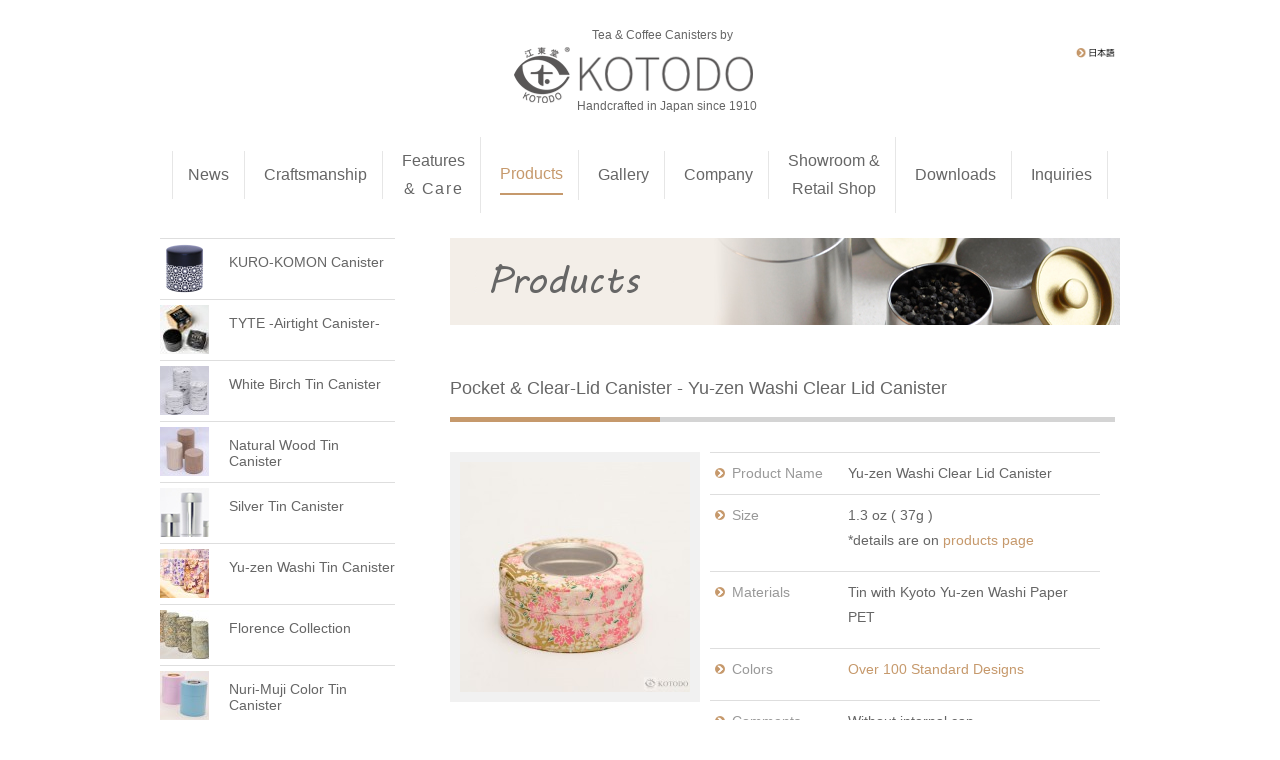

--- FILE ---
content_type: text/html; charset=UTF-8
request_url: https://kotodocan.com/product/item824/
body_size: 6496
content:
<!DOCTYPE html PUBLIC "-//W3C//DTD XHTML 1.0 Transitional//EN" "http://www.w3.org/TR/xhtml1/DTD/xhtml1-transitional.dtd">
<html xmlns="http://www.w3.org/1999/xhtml">
<head>
<meta http-equiv="Content-Type" content="text/html; charset=UTF-8" />
<link rel="icon" type="img/png" href="/img/favicon.png" sizes="16x16" />

<base href="/" />

<title>Yu-zen Washi Clear Lid Canister｜Pocket & Clear-Lid Canister｜KOTODO Can｜Tea Tins, Coffee Canisters, Kitchen containers</title>
<meta name="description" content="These are convenient size for storing small items. Many designs yuzen washi tin cans with See-through window. good for small gift. For example, candy, chocolate, spices, beads, sticker, stamps, and clips. Made in Japan Tea Canister / Tea Caddy / Seaweed Cans. Located in Tokyo Japan." />
<meta name="keywords" content="tea canisters, tin canisters, kitchen storage" />

<!-- *** definitions *** -->
<meta http-equiv="content-style-type" content="text/css" />
<meta http-equiv="content-script-type" content="text/javascript" />

<!-- *** stylesheet *** -->
<link href="/css/import.css" rel="stylesheet" type="text/css" media="all" />
<link href="/css/product.css" rel="stylesheet" type="text/css" media="all" />
<link href="/css/lightbox.css" rel="stylesheet">

<!-- *** javascript *** -->
<script type="text/javascript" src='/js/jquery-1.11.3.min.js'></script>
<script type="text/javascript" src="/js/scrolltopcontrol.js"></script>
<script>
$(".singleBox a").each(function() {
    if( $(this).find('img').length ) {
        $(this).attr( "data-lightbox", "image-1" ); 
    }
});
</script>
<script type="text/javascript" src="/js/jquery.fullwidthslider.1.0.js"></script>
<script type="text/javascript">
$(function(){
	$("#mainV").fullWidthSlider({
		width:1020,
		height:413,
		time:6000,
		nav:true
	});
})
</script>
<!-- *** googleanalytics *** -->
<script>
var _gaq = _gaq || [];
_gaq.push(['_setAccount', 'UA-43637336-1']);
_gaq.push(['_setDomainName', 'kotodocan.com']);
_gaq.push(['_setAllowLinker', true]);
_gaq.push(['_trackPageview']);

(function() {
  var ga = document.createElement('script'); ga.type = 'text/javascript'; ga.async = true;
  ga.src = ('https:' == document.location.protocol ? 'https://ssl' : 'http://www') + '.google-analytics.com/ga.js';
  var s = document.getElementsByTagName('script')[0]; s.parentNode.insertBefore(ga, s);
})();
</script>
<!-- *** //googleanalytics *** -->
<meta name='robots' content='max-image-preview:large' />
<link rel='dns-prefetch' href='//s.w.org' />
<script type='text/javascript' src='https://kotodocan.com/cms/wp-includes/js/jquery/jquery.min.js?ver=3.6.0' id='jquery-core-js'></script>
<script type='text/javascript' src='https://kotodocan.com/cms/wp-includes/js/jquery/jquery-migrate.min.js?ver=3.3.2' id='jquery-migrate-js'></script>
<script type='text/javascript' id='biz-cal-script-js-extra'>
/* <![CDATA[ */
var bizcalOptions = {"holiday_title":"","sun":"on","sat":"on","holiday":"on","temp_holidays":"2025-12-29\r\n2025-12-30\r\n2025-12-31\r\n2026-01-01\r\n2026-01-02\r\n2026-01-05\r\n2026-01-12\r\n2026-02-11\r\n2026-02-23\r\n2026-03-20\r\n2026-04-29\r\n2026-05-04\r\n2026-05-05\r\n2026-05-06\r\n2026-07-20\r\n2026-08-11\r\n2026-08-13\r\n2026-08-14\r\n2026-09-21\r\n2026-09-22\r\n2026-09-23\r\n2026-10-12\r\n2026-11-03\r\n2026-11-23\r\n2026-12-29\r\n2026-12-30\r\n2026-12-31","temp_weekdays":"","eventday_title":"","eventday_url":"https:\/\/kotodocan.com\/news\/38371\/","eventdays":"2025-10-30","month_limit":"\u5236\u9650\u306a\u3057","nextmonthlimit":"12","prevmonthlimit":"12","plugindir":"https:\/\/kotodocan.com\/cms\/wp-content\/plugins\/biz-calendar\/","national_holiday":""};
/* ]]> */
</script>
<script type='text/javascript' src='https://kotodocan.com/cms/wp-content/themes/KotodoCan/calendar.js?ver=6.0.11' id='biz-cal-script-js'></script>
<link rel="https://api.w.org/" href="https://kotodocan.com/wp-json/" /><link rel="canonical" href="https://kotodocan.com/product/item824/" />
<link rel='shortlink' href='https://kotodocan.com/?p=824' />
<link rel="alternate" type="application/json+oembed" href="https://kotodocan.com/wp-json/oembed/1.0/embed?url=https%3A%2F%2Fkotodocan.com%2Fproduct%2Fitem824%2F" />
<link rel="alternate" type="text/xml+oembed" href="https://kotodocan.com/wp-json/oembed/1.0/embed?url=https%3A%2F%2Fkotodocan.com%2Fproduct%2Fitem824%2F&#038;format=xml" />
<!-- Google tag (gtag.js) -->
<script async src="https://www.googletagmanager.com/gtag/js?id=G-JHX1SDPZ03"></script>
<script>
  window.dataLayer = window.dataLayer || [];
  function gtag(){dataLayer.push(arguments);}
  gtag('js', new Date());

  gtag('config', 'G-JHX1SDPZ03');
</script> 
</head>

<body id="product">
<div id="header_plain">
	<div id="top_logo">
	<span style="font-size: 12px;margin-left:45px;">Tea & Coffee Canisters by</span><br/>
	<p style="float:right;"><a href="http://www.kotodo-can.co.jp/" target="_blank"><img src="/img/nihongo_go_btn.png" alt="" /></a></p>
	<a href="/" style="margin-left:35px;margin-bottom:0px;"><img src="/img/logo_SSPL_56_0px_gray_90.png" alt="Logo"  /></a><br/>
	<span style="display:inline-block;margin-top:-10px;font-size: 12px;margin-left:53px;">Handcrafted in Japan since 1910</span><br/>
	</div>
	<div id="top_menu">
		<ul>
			<li class="top"><a href="/news/">News</a></li>
			<li class="craft"><a href="/craft/">Craftsmanship</a></li>
			<li class="feature"><a href="/feature/">Features<br/><span style="letter-spacing:0.1em;">& Care</span></a></li>
			<li class="product"><a href="/products/">Products</a></li>
			<li class="gallery"><a href="/gallery/">Gallery</a></li>
			<li class="corporate"><a href="/company/">Company</a></li>
			<li class="showroom"><a href="/showroom/">Showroom &<br/>Retail Shop</a></li>
			<li class="download"><a href="/download/">Downloads</a></li>
			<li class="inquiries"><a href="/inquiries/">Inquiries</a></li>
		</ul>
	</div>
</div>
<br clear="both"/>

<!-- contents -->
<div id="contents">
	<div class="inner">
		<div id="main">
			<h2><img src="https://kotodocan.com/cms/wp-content/uploads/2015/09/h2_prod_MVBoli1.png" alt="Products" /></h2>
			<h3>Pocket &amp; Clear-Lid Canister - Yu-zen Washi Clear Lid Canister</h3>


<div class="singleBox">
	<div class="floatL mr20">
	<a href="https://kotodocan.com/cms/wp-content/uploads/2015/11/Number-145-600x575.jpg" data-lightbox="lightbox[group1]" data-title="Yu-zen Washi Clear lid #62"><img width="230" height="230" src="https://kotodocan.com/cms/wp-content/uploads/2015/11/Number-145-230x230.jpg" class="attachment-pdtsingleM" alt="Yu-zen Washi Clear Lid Canister" title="Yu-zen Washi Clear Lid Canister" /></a>		<ul class="singleItemlist">
				</ul>
	</div>
	<div class="singleDetail">
	<table border="0" cellspacing="0" cellpadding="0" class="summary">
		<tr>
			<th scope="row">Product Name</th>
			<td> Yu-zen Washi Clear Lid Canister</td>
		</tr>
	
		<tr><th scope="row">Size</th>
<td><p>1.3 oz ( 37g )<br />
*details are on <a href="https://kotodocan.com/products/#sizesS">products page</a></p>
</td>
</tr>
<tr><th scope="row">Materials</th>
<td><p>Tin with Kyoto Yu-zen Washi  Paper<br />
PET</p>
</td>
</tr>
<tr><th scope="row">Colors</th>
<td><p><a href="http://www.kotodocan.com/product/item293">Over 100 Standard Designs</a></p>
</td>
</tr>
<tr><th scope="row">Comments</th>
<td><p>Without  internal cap<br />
 Made in Japan</p>
</td>
</tr>
	</table>
	<div class="section-middle">
	<p>The Clear Lid Canister is offered in a convenient size for storing small items. This versatile tin canister is perfect for the kitchen or for organizing the office and home. The clear lid allows you to keep track of what is stored inside.</p>
<p>The Clear Lid Canister do not feature a clicking cover and are not embossed with our company logo on the bottom.</p>
<p>The capacities listed show the amount of sencha (Japanese tea leaves) that can be stored in each canister.</p>

	</div>
	</div>
</div>
<!-- /contents -->

<!-- / #main -->
		</div>
<!-- side -->
		<div id="side">
			<ul>
<li>
<a href="/product_cat/kurokomon_canister"><img width="49" height="49" src="https://kotodocan.com/cms/wp-content/uploads/2023/10/67_close-正方形450-明るく-49x49.png" class="attachment-sidelist" alt="KURO-KOMON Canister" title="KURO-KOMON Canister" /><p>KURO-KOMON Canister</p></a>
</li>
<li>
<a href="/product_cat/tyte_airtight_canister"><img width="49" height="49" src="https://kotodocan.com/cms/wp-content/uploads/2020/05/banner_tyte-49x49.jpg" class="attachment-sidelist" alt="TYTE -Airtight Canister-" title="TYTE -Airtight Canister-" /><p>TYTE -Airtight Canister-</p></a>
</li>
<li>
<a href="/product_cat/white_birch__tea_tin_canister"><img width="49" height="49" src="https://kotodocan.com/cms/wp-content/uploads/2018/07/Sirakaba_icon-49x49.jpg" class="attachment-sidelist" alt="White Birch Tin Canister" title="White Birch Tin Canister" /><p>White Birch Tin Canister</p></a>
</li>
<li>
<a href="/product_cat/naturalwood_tin_canister"><img width="49" height="49" src="https://kotodocan.com/cms/wp-content/uploads/2018/07/Nukumori_icon-49x49.jpg" class="attachment-sidelist" alt="Natural Wood Tin Canister" title="Natural Wood Tin Canister" /><p>Natural Wood Tin Canister</p></a>
</li>
<li>
<a href="/product_cat/silver_tea_tin_canister"><img width="49" height="49" src="https://kotodocan.com/cms/wp-content/uploads/2015/10/side_icon_silver.jpg" class="attachment-sidelist" alt="Silver Tin Canister" title="Silver Tin Canister" /><p>Silver Tin Canister</p></a>
</li>
<li>
<a href="/product_cat/washi_tea_tin_canister"><img width="49" height="49" src="https://kotodocan.com/cms/wp-content/uploads/2015/11/Yuzen-270x250-49x49.jpg" class="attachment-sidelist" alt="Yu-zen Washi Tin Canister" title="Yu-zen Washi Tin Canister" /><p>Yu-zen Washi Tin Canister</p></a>
</li>
<li>
<a href="/product_cat/rossi1931_tea_tin_canister"><img width="49" height="49" src="https://kotodocan.com/cms/wp-content/uploads/2016/01/DSC_3239-2jpg-49x49.jpg" class="attachment-sidelist" alt="Florence Collection" title="Florence Collection" /><p>Florence Collection</p></a>
</li>
<li>
<a href="/product_cat/color_tea_tin_canister"><img width="49" height="49" src="https://kotodocan.com/cms/wp-content/uploads/2015/11/side_icon_color1-49x49.jpg" class="attachment-sidelist" alt="Nuri-Muji Color Tin Canister" title="Nuri-Muji Color Tin Canister" /><p>Nuri-Muji Color Tin Canister</p></a>
</li>
<li>
<a href="/product_cat/sakura_tea_tin_canister"><img width="49" height="49" src="https://kotodocan.com/cms/wp-content/uploads/2015/11/cat_ouhi-270x250-49x49.jpg" class="attachment-sidelist" alt="Sakura Tea Tin Canister" title="Sakura Tea Tin Canister" /><p>Sakura Tea Tin Canister</p></a>
</li>
<li>
<a href="/product_cat/matcha_greentea_sifter"><img width="49" height="49" src="https://kotodocan.com/cms/wp-content/uploads/2022/07/withlogo6827-710x710-49x49.jpg" class="attachment-sidelist" alt="Matcha Green Tea Sifter" title="Matcha Green Tea Sifter" /><p>Matcha Green Tea Sifter</p></a>
</li>
<li>
<a href="/product_cat/coffee_tin_canister"><img width="49" height="49" src="https://kotodocan.com/cms/wp-content/uploads/2015/11/cat_coffeekan-49x49.jpg" class="attachment-sidelist" alt="Coffee Canister" title="Coffee Canister" /><p>Coffee Canister</p></a>
</li>
<li>
<a href="/product_cat/pocket_clearlid_small_canister"><img width="49" height="49" src="https://kotodocan.com/cms/wp-content/uploads/2015/11/Number-147-49x49.jpg" class="attachment-sidelist" alt="Pocket &amp; Clear-Lid Canister" title="Pocket &amp; Clear-Lid Canister" /><p>Pocket &amp; Clear-Lid Canister</p></a>
</li>
<li>
<a href="/product_cat/square_tin_canister"><img width="49" height="49" src="https://kotodocan.com/cms/wp-content/uploads/2024/08/全型-朱-印刷蝶番-49x49.png" class="attachment-sidelist" alt="Square Canister" title="Square Canister" /><p>Square Canister</p></a>
</li>
			</ul>

<div id="locations" style="width:235px;">
<a href="/retail" style="color:#c6996c;font-size:14px;line-height:18px;">
Our products may be viewed or purchased at these fine<img src="/img/btn_ww_locations.png" alt="Locations">
</a>
<br/><br/>
<a href="/showroom" style="color:#c6996c;font-size:14px;line-height:18px;">
If in Tokyo be sure to visit our<img src="/img/btn_t_retail.png" alt="Locations">
</a>
</div>
<br/><br/>
<!-- instagram code to add button -->			
<style>.ig-b- { display: inline-block; }
.ig-b- img { visibility: hidden; }
.ig-b-:hover { background-position: 0 -60px; }
.ig-b-:active { background-position: 0 -120px; }
.ig-b-v-24 { width: 137px; height: 24px; background: url(/img/ig-badge-view-sprite-24.png) no-repeat 0 0; }
@media only screen and (-webkit-min-device-pixel-ratio: 2), only screen and
(min--moz-device-pixel-ratio: 2), only screen and
(-o-min-device-pixel-ratio: 2 / 1), only screen and
(min-device-pixel-ratio: 2), only screen and (min-resolution: 192dpi), only
screen and (min-resolution: 2dppx) {
.ig-b-v-24 { background-image: url(/img/ig-badge-view-sprite-24@2x.png);
background-size: 160px 178px; } }</style>
<a href="http://instagram.com/kotodo_takahashi_corp?ref=badge" class="ig-b- ig-b-v-24" target="_blank">
<img src="/img/ig-badge-view-24.png" alt="Instagram" /></a>
<!-- /instagram code to add button -->			

<br/>

<div id="fb_logo">
<a href="http://www.facebook.com/teacanisterbykotodo" target ="_blank">
<img src="/img/FB-FindUsonFacebook-online-125.png" alt="Locations">
</a>
</div>

<br/>

<div id="bl_logo">
<a href="http://blunacan.com" target ="_blank">
<img width="137px" src="/img/BLUNA_banner_20201115_D.png" alt="Bluna Can">
</a>
</div>


<br/>

<div id="yt_logo">
<a href="https://www.youtube.com/channel/UCbUTFzMMxYBhE30Ws01nSkg/playlists" target="_blank">
<img width="107px" height="24px" src="/img/yt_logo_rgb_light.png" alt="YouTube">
</a>
</div>

<div style="margin-top:20px">
<a href="https://kotodocan.com/news/">
<img width="151px" height="46px" src="https://kotodocan.com/cms/wp-content/uploads/2022/08/sidebanner_news.png" alt="News">
</a>
</div>

<div style="margin-top:20px">
<a href="https://kotodocan.com/media/">
<img width="152px" height="39px" src="https://kotodocan.com/cms/wp-content/uploads/2022/08/sidebanner_media.png" alt="News">
</a>
</div>		
			
			

		</div>
<!-- /side -->

<!-- / #inner -->
	</div>
<!-- / #contents -->
</div>

<div id="footer">
	<div class="ftrMenu">
		<div class="inner">
			<ul>
				<li class="top"><a href="/">Top</a></li>
				<li class="craft"><a href="/craft/">Craftsmanship</a></li>
				<li class="feature"><a href="/feature/">Features & Care</a></li>
				<li class="product"><a href="/products/">Products</a></li>
				<li class="gallery"><a href="/gallery/">Gallery</a></li>
				<li class="corporate"><a href="/company/">Company</a></li>
				<li class="showroom"><a href="/showroom/">Showroom & Retail Shop</a></li>
				<li class="download"><a href="/download">Downloads</a></li>
				<li class="inquiries"><a href="/inquiries/">Inquiries</a></li>
				<li><a href="http://www.kotodo-can.co.jp">日本語</a></li>
			</ul>
		</div>
	</div>
 	<div class="inner">
		<div class="floatL">
		 <img src="/img/footer_logo.png" alt="Kotodo Can" />
		 <div style="display:inline-block;line-height:1.2;">
		 <span style="font-size:24px;">Kotodo Takahashi Corporation</span>
		  <p style="margin-bottom:0">1-3-14 Komagata, KomagataTC Building 2nd Floor, Taito-ku, Tokyo 111-0043, Japan</p>
		</div>
		
		</div>
		<div class="copyRight">
		 <p>Copyright &copy; 2016 - 2026 KOTODO, Corp. All rights reserved.</p>
		</div>
	</div>
</div>
<!-- /footer -->
<script type="text/javascript" src="/js/lightbox.js"></script>
<script type="text/javascript">
document.addEventListener( 'wpcf7mailsent', function( event ) {
	if ( '1071' == event.detail.contactFormId ) {
		location = './cdlp';
	}
}, false );
</script>
<link rel='stylesheet' id='wp-block-library-css'  href='https://kotodocan.com/cms/wp-includes/css/dist/block-library/style.min.css?ver=6.0.11' type='text/css' media='all' />
<style id='global-styles-inline-css' type='text/css'>
body{--wp--preset--color--black: #000000;--wp--preset--color--cyan-bluish-gray: #abb8c3;--wp--preset--color--white: #ffffff;--wp--preset--color--pale-pink: #f78da7;--wp--preset--color--vivid-red: #cf2e2e;--wp--preset--color--luminous-vivid-orange: #ff6900;--wp--preset--color--luminous-vivid-amber: #fcb900;--wp--preset--color--light-green-cyan: #7bdcb5;--wp--preset--color--vivid-green-cyan: #00d084;--wp--preset--color--pale-cyan-blue: #8ed1fc;--wp--preset--color--vivid-cyan-blue: #0693e3;--wp--preset--color--vivid-purple: #9b51e0;--wp--preset--gradient--vivid-cyan-blue-to-vivid-purple: linear-gradient(135deg,rgba(6,147,227,1) 0%,rgb(155,81,224) 100%);--wp--preset--gradient--light-green-cyan-to-vivid-green-cyan: linear-gradient(135deg,rgb(122,220,180) 0%,rgb(0,208,130) 100%);--wp--preset--gradient--luminous-vivid-amber-to-luminous-vivid-orange: linear-gradient(135deg,rgba(252,185,0,1) 0%,rgba(255,105,0,1) 100%);--wp--preset--gradient--luminous-vivid-orange-to-vivid-red: linear-gradient(135deg,rgba(255,105,0,1) 0%,rgb(207,46,46) 100%);--wp--preset--gradient--very-light-gray-to-cyan-bluish-gray: linear-gradient(135deg,rgb(238,238,238) 0%,rgb(169,184,195) 100%);--wp--preset--gradient--cool-to-warm-spectrum: linear-gradient(135deg,rgb(74,234,220) 0%,rgb(151,120,209) 20%,rgb(207,42,186) 40%,rgb(238,44,130) 60%,rgb(251,105,98) 80%,rgb(254,248,76) 100%);--wp--preset--gradient--blush-light-purple: linear-gradient(135deg,rgb(255,206,236) 0%,rgb(152,150,240) 100%);--wp--preset--gradient--blush-bordeaux: linear-gradient(135deg,rgb(254,205,165) 0%,rgb(254,45,45) 50%,rgb(107,0,62) 100%);--wp--preset--gradient--luminous-dusk: linear-gradient(135deg,rgb(255,203,112) 0%,rgb(199,81,192) 50%,rgb(65,88,208) 100%);--wp--preset--gradient--pale-ocean: linear-gradient(135deg,rgb(255,245,203) 0%,rgb(182,227,212) 50%,rgb(51,167,181) 100%);--wp--preset--gradient--electric-grass: linear-gradient(135deg,rgb(202,248,128) 0%,rgb(113,206,126) 100%);--wp--preset--gradient--midnight: linear-gradient(135deg,rgb(2,3,129) 0%,rgb(40,116,252) 100%);--wp--preset--duotone--dark-grayscale: url('#wp-duotone-dark-grayscale');--wp--preset--duotone--grayscale: url('#wp-duotone-grayscale');--wp--preset--duotone--purple-yellow: url('#wp-duotone-purple-yellow');--wp--preset--duotone--blue-red: url('#wp-duotone-blue-red');--wp--preset--duotone--midnight: url('#wp-duotone-midnight');--wp--preset--duotone--magenta-yellow: url('#wp-duotone-magenta-yellow');--wp--preset--duotone--purple-green: url('#wp-duotone-purple-green');--wp--preset--duotone--blue-orange: url('#wp-duotone-blue-orange');--wp--preset--font-size--small: 13px;--wp--preset--font-size--medium: 20px;--wp--preset--font-size--large: 36px;--wp--preset--font-size--x-large: 42px;}.has-black-color{color: var(--wp--preset--color--black) !important;}.has-cyan-bluish-gray-color{color: var(--wp--preset--color--cyan-bluish-gray) !important;}.has-white-color{color: var(--wp--preset--color--white) !important;}.has-pale-pink-color{color: var(--wp--preset--color--pale-pink) !important;}.has-vivid-red-color{color: var(--wp--preset--color--vivid-red) !important;}.has-luminous-vivid-orange-color{color: var(--wp--preset--color--luminous-vivid-orange) !important;}.has-luminous-vivid-amber-color{color: var(--wp--preset--color--luminous-vivid-amber) !important;}.has-light-green-cyan-color{color: var(--wp--preset--color--light-green-cyan) !important;}.has-vivid-green-cyan-color{color: var(--wp--preset--color--vivid-green-cyan) !important;}.has-pale-cyan-blue-color{color: var(--wp--preset--color--pale-cyan-blue) !important;}.has-vivid-cyan-blue-color{color: var(--wp--preset--color--vivid-cyan-blue) !important;}.has-vivid-purple-color{color: var(--wp--preset--color--vivid-purple) !important;}.has-black-background-color{background-color: var(--wp--preset--color--black) !important;}.has-cyan-bluish-gray-background-color{background-color: var(--wp--preset--color--cyan-bluish-gray) !important;}.has-white-background-color{background-color: var(--wp--preset--color--white) !important;}.has-pale-pink-background-color{background-color: var(--wp--preset--color--pale-pink) !important;}.has-vivid-red-background-color{background-color: var(--wp--preset--color--vivid-red) !important;}.has-luminous-vivid-orange-background-color{background-color: var(--wp--preset--color--luminous-vivid-orange) !important;}.has-luminous-vivid-amber-background-color{background-color: var(--wp--preset--color--luminous-vivid-amber) !important;}.has-light-green-cyan-background-color{background-color: var(--wp--preset--color--light-green-cyan) !important;}.has-vivid-green-cyan-background-color{background-color: var(--wp--preset--color--vivid-green-cyan) !important;}.has-pale-cyan-blue-background-color{background-color: var(--wp--preset--color--pale-cyan-blue) !important;}.has-vivid-cyan-blue-background-color{background-color: var(--wp--preset--color--vivid-cyan-blue) !important;}.has-vivid-purple-background-color{background-color: var(--wp--preset--color--vivid-purple) !important;}.has-black-border-color{border-color: var(--wp--preset--color--black) !important;}.has-cyan-bluish-gray-border-color{border-color: var(--wp--preset--color--cyan-bluish-gray) !important;}.has-white-border-color{border-color: var(--wp--preset--color--white) !important;}.has-pale-pink-border-color{border-color: var(--wp--preset--color--pale-pink) !important;}.has-vivid-red-border-color{border-color: var(--wp--preset--color--vivid-red) !important;}.has-luminous-vivid-orange-border-color{border-color: var(--wp--preset--color--luminous-vivid-orange) !important;}.has-luminous-vivid-amber-border-color{border-color: var(--wp--preset--color--luminous-vivid-amber) !important;}.has-light-green-cyan-border-color{border-color: var(--wp--preset--color--light-green-cyan) !important;}.has-vivid-green-cyan-border-color{border-color: var(--wp--preset--color--vivid-green-cyan) !important;}.has-pale-cyan-blue-border-color{border-color: var(--wp--preset--color--pale-cyan-blue) !important;}.has-vivid-cyan-blue-border-color{border-color: var(--wp--preset--color--vivid-cyan-blue) !important;}.has-vivid-purple-border-color{border-color: var(--wp--preset--color--vivid-purple) !important;}.has-vivid-cyan-blue-to-vivid-purple-gradient-background{background: var(--wp--preset--gradient--vivid-cyan-blue-to-vivid-purple) !important;}.has-light-green-cyan-to-vivid-green-cyan-gradient-background{background: var(--wp--preset--gradient--light-green-cyan-to-vivid-green-cyan) !important;}.has-luminous-vivid-amber-to-luminous-vivid-orange-gradient-background{background: var(--wp--preset--gradient--luminous-vivid-amber-to-luminous-vivid-orange) !important;}.has-luminous-vivid-orange-to-vivid-red-gradient-background{background: var(--wp--preset--gradient--luminous-vivid-orange-to-vivid-red) !important;}.has-very-light-gray-to-cyan-bluish-gray-gradient-background{background: var(--wp--preset--gradient--very-light-gray-to-cyan-bluish-gray) !important;}.has-cool-to-warm-spectrum-gradient-background{background: var(--wp--preset--gradient--cool-to-warm-spectrum) !important;}.has-blush-light-purple-gradient-background{background: var(--wp--preset--gradient--blush-light-purple) !important;}.has-blush-bordeaux-gradient-background{background: var(--wp--preset--gradient--blush-bordeaux) !important;}.has-luminous-dusk-gradient-background{background: var(--wp--preset--gradient--luminous-dusk) !important;}.has-pale-ocean-gradient-background{background: var(--wp--preset--gradient--pale-ocean) !important;}.has-electric-grass-gradient-background{background: var(--wp--preset--gradient--electric-grass) !important;}.has-midnight-gradient-background{background: var(--wp--preset--gradient--midnight) !important;}.has-small-font-size{font-size: var(--wp--preset--font-size--small) !important;}.has-medium-font-size{font-size: var(--wp--preset--font-size--medium) !important;}.has-large-font-size{font-size: var(--wp--preset--font-size--large) !important;}.has-x-large-font-size{font-size: var(--wp--preset--font-size--x-large) !important;}
</style>
<link rel='stylesheet' id='biz-cal-style-css'  href='https://kotodocan.com/cms/wp-content/themes/KotodoCan/biz-cal.css?ver=6.0.11' type='text/css' media='all' />
<link rel='stylesheet' id='contact-form-7-css'  href='https://kotodocan.com/cms/wp-content/plugins/contact-form-7/includes/css/styles.css?ver=5.6.3' type='text/css' media='all' />
<link rel='stylesheet' id='wpos-slick-style-css'  href='https://kotodocan.com/cms/wp-content/plugins/wp-trending-post-slider-and-widget/assets/css/slick.css?ver=1.5.5' type='text/css' media='all' />
<link rel='stylesheet' id='wtpsw-public-style-css'  href='https://kotodocan.com/cms/wp-content/plugins/wp-trending-post-slider-and-widget/assets/css/wtpsw-public.css?ver=1.5.5' type='text/css' media='all' />
<link rel='stylesheet' id='wp-pagenavi-css'  href='https://kotodocan.com/cms/wp-content/plugins/wp-pagenavi/pagenavi-css.css?ver=2.70' type='text/css' media='all' />
<script type='text/javascript' src='https://kotodocan.com/cms/wp-content/plugins/contact-form-7/includes/swv/js/index.js?ver=5.6.3' id='swv-js'></script>
<script type='text/javascript' id='contact-form-7-js-extra'>
/* <![CDATA[ */
var wpcf7 = {"api":{"root":"https:\/\/kotodocan.com\/wp-json\/","namespace":"contact-form-7\/v1"}};
/* ]]> */
</script>
<script type='text/javascript' src='https://kotodocan.com/cms/wp-content/plugins/contact-form-7/includes/js/index.js?ver=5.6.3' id='contact-form-7-js'></script>
<script type='text/javascript' id='wtpsw-public-script-js-extra'>
/* <![CDATA[ */
var Wtpsw = {"ajaxurl":"https:\/\/kotodocan.com\/cms\/wp-admin\/admin-ajax.php","is_mobile":"0","is_rtl":"0","post_view_count":"0"};
/* ]]> */
</script>
<script type='text/javascript' src='https://kotodocan.com/cms/wp-content/plugins/wp-trending-post-slider-and-widget/assets/js/wtpsw-public.js?ver=1.5.5' id='wtpsw-public-script-js'></script>
</body>
</html>



--- FILE ---
content_type: text/css
request_url: https://kotodocan.com/css/import.css
body_size: 20
content:
@charset "utf-8";

/* reset
----------------------------------------------------------- */
@import url("default.css");


/* common styles (header, footer)
----------------------------------------------------------- */
@import url("common.css");

/* all style
----------------------------------------------------------- */
@import url("style.css");


--- FILE ---
content_type: text/css
request_url: https://kotodocan.com/css/product.css
body_size: 831
content:
@charset "utf-8";

#top_menu ul li.product a{
	color : #c6996c;
	border-bottom : 2px solid #c6996c;
}

#main .pickup{
	margin-bottom:30px;
}

#main .pickup dl{
	float:left;
	margin:0 20px 0 0;
	width:210px;
}

#main .pickup dl:nth-of-type(3n){
	margin-right:0;
}

#main .pickup dl dd{
	background:url(../img/common/arrow_glay.png) no-repeat 180px 20px;
	padding:10px 5px;
	font-size:10px;
	border:#d4d4d4 solid;
	border-width:0 1px 1px 1px;
}

#main .pickup dl dd span{
	display:block;
	font-size:18px;
	line-height:1.5;
}


#main .container ul.productList{
}

#main .container ul.productList li a{
	display:block;
	float:left;
	margin:0 10px 20px 0;
	border:#d6d6d6 solid 1px;
	font-size:15px;
	width:158px;
}

#main .container ul.productList li:nth-child(4n) a{
	margin-right:0;
}

#main .container ul.productList li span{
	display:block;
	background:url(../img/gray_arrow.png) no-repeat right 3px;
	margin:5px;
	height : 54px;
}

#main .categoryBox .floatL{
	width:375px;
}

#main .categoryBox h3.productTitle{
	background:url(../img/common/h3_bg02.gif) no-repeat right top;
	padding-top:13px;
	margin-bottom:10px;
	font-size:28px;
	line-height:normal;
	width:370px;
	height:53px;
}

#main .categoryBox h4{
	font-size:22px;
	font-weight: normal;
}

#main .singleBox{
	font-size:14px;
	overflow: hidden;
	position: relative;
	zoom:1;
}

#main .singleBox .singleDetail{
	width:390px;
	float:left;
}
	


#main ul.itemList{
	font-size:12px;
}

#main ul.singleItemlist{
	width:260px;
}

#main ul.itemList li,
#main ul.singleItemlist li{
	display:block;
	float:left;
	margin:0 10px 20px 0;
	width:160px;
	text-align:center;
}

#main ul.singleItemlist li{
	width:120px;
	margin-bottom:0;
}

#main ul.itemList li:nth-child(4n),
#main ul.singleItemlist li:nth-child(4n){
	margin-right:0;
}

#main ul.itemList li img,
#main .singleBox img{
	background:#f1f1f1;
	padding:10px;
	margin-bottom:10px;
}

#main table.summary{
	border-top:#dedede solid 1px;
	margin-bottom:20px;
	width:390px;
}


#main table.summary td{
	font-size: 14px;
	font-family : arial, helvetica, sans-serif;
}


#main .topics h3{
	overflow: hidden;
	position: relative;
	zoom:1;
}

/* other */
#specs {
	margin-bottom: 25px;
}

#specs table{
	width : 960px;
}

#specs h3{
	clear:both;
	background:url(../img/h3_bg_wide.png) no-repeat left bottom;
	padding-left:5px;
	margin-bottom:30px;
	width:955px;
	font-weight:normal;
	font-size:18px;
	line-height:2.5;
}

#specs table{
	border-collapse : collapse;
	empty-cells : hide;
}

#specs table th{
	font-size : 12px;
	border : 1px solid #ddd;
}
#specs table td{
	border : 1px solid #ddd;
	text-align : center;
	font-size : 12px;
}

/*
.singleDetail .section-middle {
	font-size: 16px;
}
*/

#main table.summary a {
	color: #c6996c;
	text-decoration:none;
}


--- FILE ---
content_type: text/css
request_url: https://kotodocan.com/css/default.css
body_size: 526
content:
@charset "utf-8";

html {
	overflow-y: scroll;
}
body,div,dl,dt,dd,ul,ol,li,h1,h2,h3,h4,h5,h6,pre,form,fieldset,input,textarea,p,blockquote,th,td {
	margin: 0;
	padding: 0;
}
address,caption,cite,code,dfn,em,strong,th,var {
	font-style: normal;
}
table {
	border-collapse: collapse;
	border-spacing: 0;
}
caption,th {
	text-align: left;
}
q:before,q:after {
	content: '';
}
object,
embed {
	vertical-align: top;
}
hr,legend {
	display: none;
}
img,abbr,acronym,fieldset {
	border: 0;
}
img {
	vertical-align:bottom;
}
li {
	list-style-type: none;
}

/*--- default */
body {
	color: #2d2d2d;
/*	
	font-family: "メイリオ","Meiryo",verdana,"ヒラギノ角ゴ Pro W3","Hiragino Kaku Gothic Pro",Osaka,"ＭＳ Ｐゴシック","MS PGothic",Sans-Serif;
	font-family: ariel,helvetica,verdana,Sans-Serif;
 */
	font-family: ariel,helvetica,verdana,Sans-Serif;
	line-height: 1.8;
}

/* ------------------------------- */
/*
p.h1-detail{
	font-size: 24px;
	line-height: 24px;
	margin-bottom: 18px;
	position: relative;
	/* font-family: Times,"Times New Roman"; */
}
*/





--- FILE ---
content_type: text/css
request_url: https://kotodocan.com/css/common.css
body_size: 1322
content:
@charset "utf-8";

body {
	background-color:#fff;
	font-size:14px;
	color:#666;
}

p{
	margin-bottom:10px;
}

.inner{
	width:960px;
	padding:0 30px;
	margin:0 auto;
}

/* -----------------------------------------------------------
	#header_plain
----------------------------------------------------------- */

#header_plain {
	margin-top : 25px;
	margin-right: auto;
	margin-left: auto;
	width : 960px;
	text-align : center;
}

#top_menu{
	padding-top : 20px;
}

#top_menu ul {
	margin : 0;
	padding: 0;
	list-style-type: none;
	list-style-image: none;
}

#top_menu ul li {
	font-family : arial, helvetica, sans-serif;
	font-size : 16px;
	border-right: 1px solid #e6e6e6;
	display: inline-block;
	padding-top : 5px;
	padding-bottom : 5px;
}

#top_menu ul li:first-child {
	border-left: 1px solid #e6e6e6;
}

#top_menu ul li a{
	text-decoration : none;
	display : inline-block;
	vertical-align : middle;
	padding : 5px 0px;
	margin : 0 15px;
}

#top_menu ul li a:hover{
	color : #c6996c;
}


/* -----------------------------------------------------------
	#main
----------------------------------------------------------- */
#main {
	float:right;
	width:670px;
	
}

.fs1{
	display:inline-block;
	margin-bottom:18px;
	font-size:30px;
	line-height:38px;
}

#main h2{
	margin-bottom:30px;
}

.fs2{
	display:inline-block;
	margin-bottom:15px;
	font-size:19.5px;
	line-height:25px;
}

#main h3{
	clear:both;
	background:url(../img/h3_bg.png) no-repeat left bottom;
	padding-left:5px;
	margin-bottom:30px;
	width:665px;
	font-weight:normal;
	font-size:18px;
	line-height:1.5;
	padding:20px 0;
}

#main h4{
	margin-bottom:20px;
	font-size:20px;
}

.container{
	margin-bottom:30px;
}

#main table{
	border-top:#dedede solid 1px;
	margin-bottom:20px;
	width:100%;
}

#main table th{
	background:url(../img/arrow_tan.png) no-repeat 5px 15px;
	padding:8px 0 8px 22px;
	border-bottom:#dedede solid 1px;
	font-weight:normal;
	vertical-align:top;
	color:#999;
}

#main table td{
	padding:8px 0 8px 10px;
	border-bottom:#dedede solid 1px;
	vertical-align:top;
}

#main ul.normal li{
	background:url(../img/arrow_tan.png) no-repeat left 7px;
	padding-left:15px;
	margin:0;
}

/* -----------------------------------------------------------
	#side
----------------------------------------------------------- */

#side {
	float:left;
	margin-right:55px;
}

#side ul{
	border-top:#dedede solid 1px;
	margin-bottom:35px;
}

#side ul li{
	padding:5px 0;
	border-bottom:#dedede solid 1px;
	width:235px;
}



#side ul li a{
	display:block;
	width:235px;
	height:50px;
}

#side ul li img{
	float:left;
	vertical-align:middle;
	margin-right:20px;
}

#side ul li p{
	display:block;
	padding:10px 0;
	margin-bottom:0;
	line-height:1.2;
}

#side ul li p span{
	font-size:10px;
	font-weight:normal;
	color:#B72F00;
}

#side .sideBox{
	margin-bottom:30px;
}

#side .sideBox dl dd{
	background:url(../img/common/arrow_glay.png) no-repeat 200px 20px;
	padding:10px ;
	font-size:10px;
	border:#d4d4d4 solid;
	border-width:0 1px 1px 1px;
}

#side .sideBox dl dd span{
	display:block;
	font-size:18px;
	line-height:1.5;
}

#side .sideContact{
	padding:10px;
	background-color:#ebebeb;
	text-align:center;
}

#side #fb_logo{
	width:235px;
	margin-top:40px;
}

#side #bl_logo{
	margin-top:0;
}

#side #yt_logo{
	margin-top:10px;
}


#top-text {
	font-size: 18px;
	line-height: 22px;
	margin-bottom: 18px;
	position: relative;
	font-family : arial, helvetica, sans-serif;
}

.section-middle{
	margin-bottom: 18px;
	font-family : arial, helvetica, sans-serif;
	font-size : 13px;
	line-height : 18px;
}

/* -----------------------------------------------------------
	#footer
----------------------------------------------------------- */
#footer {
    background-color: #ebebeb;
    font-size: 13px;
    padding-bottom: 45px;
}

#footer .ftrMenu {
    border-bottom: 1px solid #d4d4d4;
    border-top: 1px solid #d4d4d4;
    margin-bottom: 20px;
    padding: 30px 0;
    text-align: center;
}

#footer .ftrMenu ul li {
    background: rgba(0, 0, 0, 0) url("../img/arrow_tan.png") no-repeat scroll left 5px;
    display: inline;
    margin-right: 5px;
    padding-left: 15px;
}

#footer .copyRight {
    float: right;
    margin-top:25px;
}


/* -----------------------------------------------------------
	#post-lists
----------------------------------------------------------- */
#post-lists {display:flex;flex-wrap:wrap}
.post-content{width:50%}
.post-content a{display:block;margin:10px}
.post-content img{max-width:100%;height:auto;border:1px solid #CCC;margin-bottom:10px}
.post-content p.title{margin-bottom:5px;line-height:1.5em;font-weight: bold}
.post-content p.date{margin-bottom:20px;font-size:0.8em}
.pagination{text-align:center;margin:20px 0 50px}

/* -----------------------------------------------------------
	#post-lists
----------------------------------------------------------- */
#s-form {
  position: relative;
  height: 42px;
}
 
#s-box {
  height: 38px;
  padding: 0 10px;
  position: absolute;
  top: 0;
  left: 0;
  border: 2px solid #999;
}
 
#s-btn {
  background: #212121;
  border: none;
  font-size: 1rem;
  color: #fff;
  width: auto;
  height: 42px;
  padding:0 10px;
  position: absolute;
  top: 0;
  left: 160px;
  cursor: pointer;
}

--- FILE ---
content_type: text/css
request_url: https://kotodocan.com/css/style.css
body_size: 388
content:
@charset "utf-8";

a:link,a:visited {
	color: #666;
	text-decoration:none;
}

a:hover {
	color:#666;
	text-decoration: underline;
}

a img{
}

a:hover img{
	opacity:0.7;
}


a:active {
}



#header,
#header ul,
#contents,
#main .pickup,
.container,
.categoryBox,
.lineup,
#footer,
.ftrMenu{
	overflow: hidden; /*floatの解除、ここがポイント*/
	position: relative; /*DWで正常にプレビューできるようになります。*/
	zoom:1; /*IE6でレイアウト崩れを防ぐためのものです。*/
/*	
*/
}

.floatL{
	float:left;
}

.clearBoth{
	clear:both;
}
.textRight{
	text-align:right !important;
}
.textCenter{
	text-align:center !important;
	display:block;
}
.textBold{
	font-weight:bold;
}

